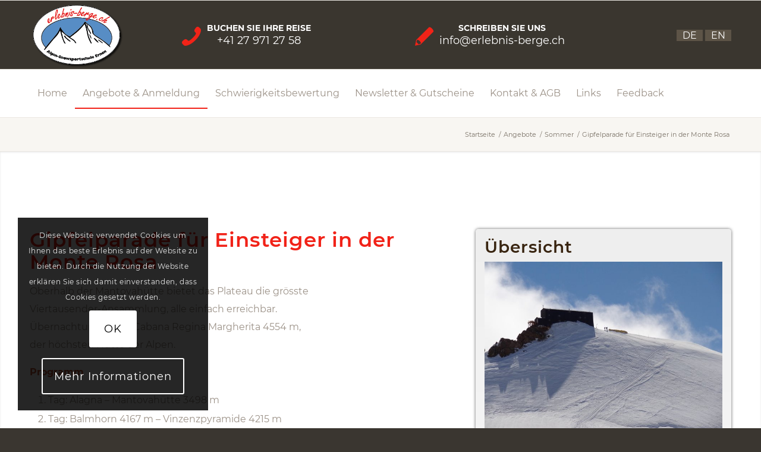

--- FILE ---
content_type: text/html; charset=UTF-8
request_url: https://erlebnis-berge.ch/angebote/sommer/gipfelparade-fuer-einsteiger-in-der-monte-rosa/
body_size: 18806
content:
<!DOCTYPE html><html lang="de" class="html_stretched responsive av-preloader-disabled  html_header_top html_logo_left html_bottom_nav_header html_menu_left html_custom html_header_sticky html_header_shrinking html_mobile_menu_tablet html_header_searchicon html_content_align_center html_header_unstick_top_disabled html_header_stretch_disabled html_av-submenu-hidden html_av-submenu-display-click html_av-overlay-side html_av-overlay-side-classic html_av-submenu-clone html_entry_id_1056 av-cookies-consent-show-message-bar av-cookies-cookie-consent-enabled av-cookies-needs-opt-in av-cookies-user-needs-accept-button avia-cookie-check-browser-settings av-no-preview av-default-lightbox html_text_menu_active av-mobile-menu-switch-portrait"><head><meta charset="UTF-8" /><meta name="viewport" content="width=device-width, initial-scale=1"><meta name='robots' content='index, follow, max-image-preview:large, max-snippet:-1, max-video-preview:-1' /> <script type='text/javascript'>function avia_cookie_check_sessionStorage()
				{
					//	FF throws error when all cookies blocked !!
					var sessionBlocked = false;
					try
					{
						var test = sessionStorage.getItem( 'aviaCookieRefused' ) != null;
					}
					catch(e)
					{
						sessionBlocked = true;
					}

					var aviaCookieRefused = ! sessionBlocked ? sessionStorage.getItem( 'aviaCookieRefused' ) : null;

					var html = document.getElementsByTagName('html')[0];

					/**
					 * Set a class to avoid calls to sessionStorage
					 */
					if( sessionBlocked || aviaCookieRefused )
					{
						if( html.className.indexOf('av-cookies-session-refused') < 0 )
						{
							html.className += ' av-cookies-session-refused';
						}
					}

					if( sessionBlocked || aviaCookieRefused || document.cookie.match(/aviaCookieConsent/) )
					{
						if( html.className.indexOf('av-cookies-user-silent-accept') >= 0 )
						{
							 html.className = html.className.replace(/\bav-cookies-user-silent-accept\b/g, '');
						}
					}
				}

				avia_cookie_check_sessionStorage();</script> <link media="all" href="https://erlebnis-berge.ch/wp-content/cache/autoptimize/css/autoptimize_c4090cecd3dba13d628b3a95f774627e.css" rel="stylesheet"><link media="screen" href="https://erlebnis-berge.ch/wp-content/cache/autoptimize/css/autoptimize_5a62c7533b744b4568bfa3044dd84205.css" rel="stylesheet"><title>Gipfelparade für Einsteiger in der Monte Rosa - Alpin-Snowsportschule Ernen</title><link rel="canonical" href="https://erlebnis-berge.ch/angebote/sommer/gipfelparade-fuer-einsteiger-in-der-monte-rosa/" /><meta property="og:locale" content="de_DE" /><meta property="og:type" content="article" /><meta property="og:title" content="Gipfelparade für Einsteiger in der Monte Rosa" /><meta property="og:url" content="https://erlebnis-berge.ch/angebote/sommer/gipfelparade-fuer-einsteiger-in-der-monte-rosa/" /><meta property="og:site_name" content="Alpin-Snowsportschule Ernen" /><meta property="article:publisher" content="https://www.facebook.com/profile.php?id=100072115156539" /><meta property="article:modified_time" content="2025-09-22T11:54:17+00:00" /><meta property="og:image" content="https://erlebnis-berge.ch/wp-content/uploads/2022/03/Gipfelparade-fuer-Einsteiger-in-der-Monte-Rosa.jpg" /><meta property="og:image:width" content="664" /><meta property="og:image:height" content="498" /><meta property="og:image:type" content="image/jpeg" /><meta name="twitter:card" content="summary_large_image" /><meta name="twitter:label1" content="Geschätzte Lesezeit" /><meta name="twitter:data1" content="3 Minuten" /> <script type="application/ld+json" class="yoast-schema-graph">{"@context":"https://schema.org","@graph":[{"@type":"WebPage","@id":"https://erlebnis-berge.ch/angebote/sommer/gipfelparade-fuer-einsteiger-in-der-monte-rosa/","url":"https://erlebnis-berge.ch/angebote/sommer/gipfelparade-fuer-einsteiger-in-der-monte-rosa/","name":"Gipfelparade für Einsteiger in der Monte Rosa - Alpin-Snowsportschule Ernen","isPartOf":{"@id":"https://erlebnis-berge.ch/#website"},"primaryImageOfPage":{"@id":"https://erlebnis-berge.ch/angebote/sommer/gipfelparade-fuer-einsteiger-in-der-monte-rosa/#primaryimage"},"image":{"@id":"https://erlebnis-berge.ch/angebote/sommer/gipfelparade-fuer-einsteiger-in-der-monte-rosa/#primaryimage"},"thumbnailUrl":"https://erlebnis-berge.ch/wp-content/uploads/2022/03/Gipfelparade-fuer-Einsteiger-in-der-Monte-Rosa.jpg","datePublished":"2025-04-26T06:32:28+00:00","dateModified":"2025-09-22T11:54:17+00:00","breadcrumb":{"@id":"https://erlebnis-berge.ch/angebote/sommer/gipfelparade-fuer-einsteiger-in-der-monte-rosa/#breadcrumb"},"inLanguage":"de","potentialAction":[{"@type":"ReadAction","target":["https://erlebnis-berge.ch/angebote/sommer/gipfelparade-fuer-einsteiger-in-der-monte-rosa/"]}]},{"@type":"ImageObject","inLanguage":"de","@id":"https://erlebnis-berge.ch/angebote/sommer/gipfelparade-fuer-einsteiger-in-der-monte-rosa/#primaryimage","url":"https://erlebnis-berge.ch/wp-content/uploads/2022/03/Gipfelparade-fuer-Einsteiger-in-der-Monte-Rosa.jpg","contentUrl":"https://erlebnis-berge.ch/wp-content/uploads/2022/03/Gipfelparade-fuer-Einsteiger-in-der-Monte-Rosa.jpg","width":664,"height":498},{"@type":"BreadcrumbList","@id":"https://erlebnis-berge.ch/angebote/sommer/gipfelparade-fuer-einsteiger-in-der-monte-rosa/#breadcrumb","itemListElement":[{"@type":"ListItem","position":1,"name":"Startseite","item":"https://erlebnis-berge.ch/home/"},{"@type":"ListItem","position":2,"name":"Angebote","item":"https://erlebnis-berge.ch/?page_id=390"},{"@type":"ListItem","position":3,"name":"Sommer","item":"https://erlebnis-berge.ch/angebote/sommer/"},{"@type":"ListItem","position":4,"name":"Gipfelparade für Einsteiger in der Monte Rosa"}]},{"@type":"WebSite","@id":"https://erlebnis-berge.ch/#website","url":"https://erlebnis-berge.ch/","name":"Alpin-Snowsportschule Ernen","description":"","publisher":{"@id":"https://erlebnis-berge.ch/#organization"},"potentialAction":[{"@type":"SearchAction","target":{"@type":"EntryPoint","urlTemplate":"https://erlebnis-berge.ch/?s={search_term_string}"},"query-input":{"@type":"PropertyValueSpecification","valueRequired":true,"valueName":"search_term_string"}}],"inLanguage":"de"},{"@type":"Organization","@id":"https://erlebnis-berge.ch/#organization","name":"Alpin-Snowsportschule Ernen","url":"https://erlebnis-berge.ch/","logo":{"@type":"ImageObject","inLanguage":"de","@id":"https://erlebnis-berge.ch/#/schema/logo/image/","url":"https://erlebnis-berge.ch/wp-content/uploads/2021/10/erlebnis-berge.png","contentUrl":"https://erlebnis-berge.ch/wp-content/uploads/2021/10/erlebnis-berge.png","width":277,"height":195,"caption":"Alpin-Snowsportschule Ernen"},"image":{"@id":"https://erlebnis-berge.ch/#/schema/logo/image/"},"sameAs":["https://www.facebook.com/profile.php?id=100072115156539"]}]}</script> <link rel='dns-prefetch' href='//www.googletagmanager.com' /><link rel="alternate" type="application/rss+xml" title="Alpin-Snowsportschule Ernen &raquo; Feed" href="https://erlebnis-berge.ch/feed/" /><link rel="alternate" type="application/rss+xml" title="Alpin-Snowsportschule Ernen &raquo; Kommentar-Feed" href="https://erlebnis-berge.ch/comments/feed/" /><link rel="alternate" title="oEmbed (JSON)" type="application/json+oembed" href="https://erlebnis-berge.ch/wp-json/oembed/1.0/embed?url=https%3A%2F%2Ferlebnis-berge.ch%2Fangebote%2Fsommer%2Fgipfelparade-fuer-einsteiger-in-der-monte-rosa%2F" /><link rel="alternate" title="oEmbed (XML)" type="text/xml+oembed" href="https://erlebnis-berge.ch/wp-json/oembed/1.0/embed?url=https%3A%2F%2Ferlebnis-berge.ch%2Fangebote%2Fsommer%2Fgipfelparade-fuer-einsteiger-in-der-monte-rosa%2F&#038;format=xml" /><link rel='stylesheet' id='avia-merged-styles-css' href='https://erlebnis-berge.ch/wp-content/cache/autoptimize/css/autoptimize_single_081f1b14d9408f26810c6c04450f28a5.css' type='text/css' media='all' /><link rel='stylesheet' id='avia-single-post-1056-css' href='https://erlebnis-berge.ch/wp-content/cache/autoptimize/css/autoptimize_single_b3285ceeaf51874d0c445d56e9f5f767.css?ver=ver-1769768733' type='text/css' media='all' /><link rel="https://api.w.org/" href="https://erlebnis-berge.ch/wp-json/" /><link rel="alternate" title="JSON" type="application/json" href="https://erlebnis-berge.ch/wp-json/wp/v2/pages/1056" /><link rel="EditURI" type="application/rsd+xml" title="RSD" href="https://erlebnis-berge.ch/xmlrpc.php?rsd" /><meta name="generator" content="WordPress 6.9" /><link rel='shortlink' href='https://erlebnis-berge.ch/?p=1056' /><meta name="generator" content="Site Kit by Google 1.171.0" /><link rel="icon" href="https://erlebnis-berge.ch/wp-content/uploads/2021/10/erlebnis-berge.png" type="image/png"> <!--[if lt IE 9]><script src="https://erlebnis-berge.ch/wp-content/themes/enfold/js/html5shiv.js"></script><![endif]--><link rel="profile" href="https://gmpg.org/xfn/11" /><link rel="alternate" type="application/rss+xml" title="Alpin-Snowsportschule Ernen RSS2 Feed" href="https://erlebnis-berge.ch/feed/" /><link rel="pingback" href="https://erlebnis-berge.ch/xmlrpc.php" />  <script type="text/javascript">'use strict';var avia_is_mobile=!1;if(/Android|webOS|iPhone|iPad|iPod|BlackBerry|IEMobile|Opera Mini/i.test(navigator.userAgent)&&'ontouchstart' in document.documentElement){avia_is_mobile=!0;document.documentElement.className+=' avia_mobile '}
else{document.documentElement.className+=' avia_desktop '};document.documentElement.className+=' js_active ';(function(){var e=['-webkit-','-moz-','-ms-',''],n='',o=!1,a=!1;for(var t in e){if(e[t]+'transform' in document.documentElement.style){o=!0;n=e[t]+'transform'};if(e[t]+'perspective' in document.documentElement.style){a=!0}};if(o){document.documentElement.className+=' avia_transform '};if(a){document.documentElement.className+=' avia_transform3d '};if(typeof document.getElementsByClassName=='function'&&typeof document.documentElement.getBoundingClientRect=='function'&&avia_is_mobile==!1){if(n&&window.innerHeight>0){setTimeout(function(){var e=0,o={},a=0,t=document.getElementsByClassName('av-parallax'),i=window.pageYOffset||document.documentElement.scrollTop;for(e=0;e<t.length;e++){t[e].style.top='0px';o=t[e].getBoundingClientRect();a=Math.ceil((window.innerHeight+i-o.top)*0.3);t[e].style[n]='translate(0px, '+a+'px)';t[e].style.top='auto';t[e].className+=' enabled-parallax '}},50)}}})();</script><style type="text/css">@font-face {font-family: 'entypo-fontello-enfold'; font-weight: normal; font-style: normal; font-display: auto;
		src: url('https://erlebnis-berge.ch/wp-content/themes/enfold/config-templatebuilder/avia-template-builder/assets/fonts/entypo-fontello-enfold/entypo-fontello-enfold.woff2') format('woff2'),
		url('https://erlebnis-berge.ch/wp-content/themes/enfold/config-templatebuilder/avia-template-builder/assets/fonts/entypo-fontello-enfold/entypo-fontello-enfold.woff') format('woff'),
		url('https://erlebnis-berge.ch/wp-content/themes/enfold/config-templatebuilder/avia-template-builder/assets/fonts/entypo-fontello-enfold/entypo-fontello-enfold.ttf') format('truetype'),
		url('https://erlebnis-berge.ch/wp-content/themes/enfold/config-templatebuilder/avia-template-builder/assets/fonts/entypo-fontello-enfold/entypo-fontello-enfold.svg#entypo-fontello-enfold') format('svg'),
		url('https://erlebnis-berge.ch/wp-content/themes/enfold/config-templatebuilder/avia-template-builder/assets/fonts/entypo-fontello-enfold/entypo-fontello-enfold.eot'),
		url('https://erlebnis-berge.ch/wp-content/themes/enfold/config-templatebuilder/avia-template-builder/assets/fonts/entypo-fontello-enfold/entypo-fontello-enfold.eot?#iefix') format('embedded-opentype');
		}

		#top .avia-font-entypo-fontello-enfold, body .avia-font-entypo-fontello-enfold, html body [data-av_iconfont='entypo-fontello-enfold']:before{ font-family: 'entypo-fontello-enfold'; }
		
		@font-face {font-family: 'entypo-fontello'; font-weight: normal; font-style: normal; font-display: auto;
		src: url('https://erlebnis-berge.ch/wp-content/themes/enfold/config-templatebuilder/avia-template-builder/assets/fonts/entypo-fontello/entypo-fontello.woff2') format('woff2'),
		url('https://erlebnis-berge.ch/wp-content/themes/enfold/config-templatebuilder/avia-template-builder/assets/fonts/entypo-fontello/entypo-fontello.woff') format('woff'),
		url('https://erlebnis-berge.ch/wp-content/themes/enfold/config-templatebuilder/avia-template-builder/assets/fonts/entypo-fontello/entypo-fontello.ttf') format('truetype'),
		url('https://erlebnis-berge.ch/wp-content/themes/enfold/config-templatebuilder/avia-template-builder/assets/fonts/entypo-fontello/entypo-fontello.svg#entypo-fontello') format('svg'),
		url('https://erlebnis-berge.ch/wp-content/themes/enfold/config-templatebuilder/avia-template-builder/assets/fonts/entypo-fontello/entypo-fontello.eot'),
		url('https://erlebnis-berge.ch/wp-content/themes/enfold/config-templatebuilder/avia-template-builder/assets/fonts/entypo-fontello/entypo-fontello.eot?#iefix') format('embedded-opentype');
		}

		#top .avia-font-entypo-fontello, body .avia-font-entypo-fontello, html body [data-av_iconfont='entypo-fontello']:before{ font-family: 'entypo-fontello'; }
		
		@font-face {font-family: 'fontawesome'; font-weight: normal; font-style: normal; font-display: auto;
		src: url('https://erlebnis-berge.ch/wp-content/uploads/avia_fonts/fontawesome/fontawesome.woff2') format('woff2'),
		url('https://erlebnis-berge.ch/wp-content/uploads/avia_fonts/fontawesome/fontawesome.woff') format('woff'),
		url('https://erlebnis-berge.ch/wp-content/uploads/avia_fonts/fontawesome/fontawesome.ttf') format('truetype'),
		url('https://erlebnis-berge.ch/wp-content/uploads/avia_fonts/fontawesome/fontawesome.svg#fontawesome') format('svg'),
		url('https://erlebnis-berge.ch/wp-content/uploads/avia_fonts/fontawesome/fontawesome.eot'),
		url('https://erlebnis-berge.ch/wp-content/uploads/avia_fonts/fontawesome/fontawesome.eot?#iefix') format('embedded-opentype');
		}

		#top .avia-font-fontawesome, body .avia-font-fontawesome, html body [data-av_iconfont='fontawesome']:before{ font-family: 'fontawesome'; }</style></head><body id="top" class="wp-singular page-template-default page page-id-1056 page-child parent-pageid-447 wp-theme-enfold wp-child-theme-enfold-child stretched rtl_columns av-curtain-numeric montserrat  post-type-page category-hochtourenwochen category-sommer avia-responsive-images-support av-recaptcha-enabled av-google-badge-hide" itemscope="itemscope" itemtype="https://schema.org/WebPage" ><div id='wrap_all'><header id='header' class='all_colors header_color dark_bg_color  av_header_top av_logo_left av_bottom_nav_header av_menu_left av_custom av_header_sticky av_header_shrinking av_header_stretch_disabled av_mobile_menu_tablet av_header_searchicon av_header_unstick_top_disabled av_header_border_disabled' aria-label="Header" data-av_shrink_factor='50' role="banner" itemscope="itemscope" itemtype="https://schema.org/WPHeader" ><div  id='header_main' class='container_wrap container_wrap_logo'><div id="custom_html-3" class="widget_text widget clearfix widget_custom_html"><div class="textwidget custom-html-widget"><div  class='avia-button-wrap av-av_button-041f93198cb7f769e329987d2d14269b-wrap avia-button-left '> <a href='tel:+41279712758'  class='avia-button av-av_button-041f93198cb7f769e329987d2d14269b av-link-btn avia-icon_select-yes-left-icon avia-size-medium avia-position-left avia-font-color-white'   aria-label="&lt;strong&gt;BUCHEN SIE IHRE REISE&lt;/strong&gt;&lt;br/&gt;+41 27 971 27 58"><span class='avia_button_icon avia_button_icon_left avia-iconfont avia-font-entypo-fontello' data-av_icon='' data-av_iconfont='entypo-fontello' ></span><span class='avia_iconbox_title' ><strong>BUCHEN SIE IHRE REISE</strong><br/>+41 27 971 27 58</span></a></div><div  class='avia-button-wrap av-av_button-4eb078958a13987b18313f7d479f9b66-wrap avia-button-left '> <a href='&#x6d;&#97;&#x69;&#x6c;&#116;&#x6f;&#58;i&#x6e;&#102;o&#x40;&#101;r&#x6c;&#101;b&#x6e;&#105;&#x73;&#x2d;&#98;&#x65;&#x72;&#103;&#x65;&#46;c&#x68;'  class='avia-button av-av_button-4eb078958a13987b18313f7d479f9b66 av-link-btn avia-icon_select-yes-left-icon avia-size-medium avia-position-left avia-font-color-white'   aria-label="&lt;strong&gt;SCHREIBEN SIE UNS&lt;/strong&gt;&lt;br/&gt;&#x69;&#x6e;&#x66;&#x6f;&#64;&#101;rle&#x62;&#x6e;&#x69;&#x73;&#45;&#98;erg&#x65;&#x2e;&#x63;&#x68;"><span class='avia_button_icon avia_button_icon_left avia-iconfont avia-font-entypo-fontello' data-av_icon='' data-av_iconfont='entypo-fontello' ></span><span class='avia_iconbox_title' ><strong>SCHREIBEN SIE UNS</strong><br/>&#105;n&#102;o&#64;e&#x72;l&#x65;b&#x6e;i&#x73;-&#x62;e&#x72;g&#x65;&#46;&#x63;h</span></a></div> <br/><div class="language"><a href="#" onclick="doGTranslate('de|de');return false;" title="German" class="glink nturl notranslate">DE</a> <a href="#" onclick="doGTranslate('de|en');return false;" title="English" class="glink nturl notranslate">EN</a></div><div id="google_translate_element2"></div> <script>function googleTranslateElementInit2() {new google.translate.TranslateElement({pageLanguage: 'de',autoDisplay: false}, 'google_translate_element2');}</script><script src="//translate.google.com/translate_a/element.js?cb=googleTranslateElementInit2"></script> <script>function GTranslateGetCurrentLang() {var keyValue = document['cookie'].match('(^|;) ?googtrans=([^;]*)(;|$)');return keyValue ? keyValue[2].split('/')[2] : null;}
function GTranslateFireEvent(element,event){try{if(document.createEventObject){var evt=document.createEventObject();element.fireEvent('on'+event,evt)}else{var evt=document.createEvent('HTMLEvents');evt.initEvent(event,true,true);element.dispatchEvent(evt)}}catch(e){}}
function doGTranslate(lang_pair){if(lang_pair.value)lang_pair=lang_pair.value;if(lang_pair=='')return;var lang=lang_pair.split('|')[1];if(GTranslateGetCurrentLang() == null && lang == lang_pair.split('|')[0])return;var teCombo;var sel=document.getElementsByTagName('select');for(var i=0;i<sel.length;i++)if(sel[i].className.indexOf('goog-te-combo')!=-1){teCombo=sel[i];break;}if(document.getElementById('google_translate_element2')==null||document.getElementById('google_translate_element2').innerHTML.length==0||teCombo.length==0||teCombo.innerHTML.length==0){setTimeout(function(){doGTranslate(lang_pair)},500)}else{teCombo.value=lang;GTranslateFireEvent(teCombo,'change');GTranslateFireEvent(teCombo,'change')}}</script></div></div><div class='container av-logo-container'><div class='inner-container'><span class='logo avia-standard-logo'><a href='https://erlebnis-berge.ch/' class='' aria-label='erlebnis-berge' title='erlebnis-berge'><img src="https://erlebnis-berge.ch/wp-content/uploads/2021/10/erlebnis-berge.png" height="100" width="300" alt='Alpin-Snowsportschule Ernen' title='erlebnis-berge' /></a></span></div></div><div id='header_main_alternate' class='container_wrap'><div class='container'><nav class='main_menu' data-selectname='Wähle eine Seite'  role="navigation" itemscope="itemscope" itemtype="https://schema.org/SiteNavigationElement" ><div class="avia-menu av-main-nav-wrap"><ul role="menu" class="menu av-main-nav" id="avia-menu"><li role="menuitem" id="menu-item-26" class="menu-item menu-item-type-post_type menu-item-object-page menu-item-home menu-item-top-level menu-item-top-level-1"><a href="https://erlebnis-berge.ch/" itemprop="url" tabindex="0"><span class="avia-bullet"></span><span class="avia-menu-text">Home</span><span class="avia-menu-fx"><span class="avia-arrow-wrap"><span class="avia-arrow"></span></span></span></a></li><li role="menuitem" id="menu-item-393" class="menu-item menu-item-type-post_type menu-item-object-page current-page-ancestor menu-item-has-children menu-item-top-level menu-item-top-level-2"><a href="https://erlebnis-berge.ch/?page_id=390" itemprop="url" tabindex="0"><span class="avia-bullet"></span><span class="avia-menu-text">Angebote &#038; Anmeldung</span><span class="avia-menu-fx"><span class="avia-arrow-wrap"><span class="avia-arrow"></span></span></span></a><ul class="sub-menu"><li role="menuitem" id="menu-item-2562" class="menu-item menu-item-type-post_type menu-item-object-page current-page-ancestor"><a href="https://erlebnis-berge.ch/angebote/sommer/" itemprop="url" tabindex="0"><span class="avia-bullet"></span><span class="avia-menu-text">Sommer</span></a></li><li role="menuitem" id="menu-item-625" class="menu-item menu-item-type-post_type menu-item-object-page"><a href="https://erlebnis-berge.ch/angebote/winter/" itemprop="url" tabindex="0"><span class="avia-bullet"></span><span class="avia-menu-text">Winter</span></a></li><li role="menuitem" id="menu-item-940" class="menu-item menu-item-type-post_type menu-item-object-page"><a href="https://erlebnis-berge.ch/angebote/wolkenlos-touren/" itemprop="url" tabindex="0"><span class="avia-bullet"></span><span class="avia-menu-text">Wolkenlos-Touren / Spontantouren</span></a></li><li role="menuitem" id="menu-item-798" class="menu-item menu-item-type-post_type menu-item-object-page"><a href="https://erlebnis-berge.ch/angebote/tagestour/" itemprop="url" tabindex="0"><span class="avia-bullet"></span><span class="avia-menu-text">Tagestour</span></a></li><li role="menuitem" id="menu-item-656" class="menu-item menu-item-type-post_type menu-item-object-page"><a href="https://erlebnis-berge.ch/angebote/trekking/" itemprop="url" tabindex="0"><span class="avia-bullet"></span><span class="avia-menu-text">Trekking</span></a></li><li role="menuitem" id="menu-item-762" class="menu-item menu-item-type-post_type menu-item-object-page"><a href="https://erlebnis-berge.ch/touren-nach-datum/" itemprop="url" tabindex="0"><span class="avia-bullet"></span><span class="avia-menu-text">Touren nach Datum</span></a></li></ul></li><li role="menuitem" id="menu-item-389" class="menu-item menu-item-type-post_type menu-item-object-page menu-item-top-level menu-item-top-level-3"><a href="https://erlebnis-berge.ch/schwierigkeitsbewertung/" itemprop="url" tabindex="0"><span class="avia-bullet"></span><span class="avia-menu-text">Schwierigkeitsbewertung</span><span class="avia-menu-fx"><span class="avia-arrow-wrap"><span class="avia-arrow"></span></span></span></a></li><li role="menuitem" id="menu-item-400" class="menu-item menu-item-type-post_type menu-item-object-page menu-item-top-level menu-item-top-level-4"><a href="https://erlebnis-berge.ch/newsletter-gutscheine/" itemprop="url" tabindex="0"><span class="avia-bullet"></span><span class="avia-menu-text">Newsletter &#038; Gutscheine</span><span class="avia-menu-fx"><span class="avia-arrow-wrap"><span class="avia-arrow"></span></span></span></a></li><li role="menuitem" id="menu-item-763" class="menu-item menu-item-type-post_type menu-item-object-page menu-item-top-level menu-item-top-level-5"><a href="https://erlebnis-berge.ch/kontakt-agb/" itemprop="url" tabindex="0"><span class="avia-bullet"></span><span class="avia-menu-text">Kontakt &#038; AGB</span><span class="avia-menu-fx"><span class="avia-arrow-wrap"><span class="avia-arrow"></span></span></span></a></li><li role="menuitem" id="menu-item-454" class="menu-item menu-item-type-post_type menu-item-object-page menu-item-top-level menu-item-top-level-6"><a href="https://erlebnis-berge.ch/links/" itemprop="url" tabindex="0"><span class="avia-bullet"></span><span class="avia-menu-text">Links</span><span class="avia-menu-fx"><span class="avia-arrow-wrap"><span class="avia-arrow"></span></span></span></a></li><li role="menuitem" id="menu-item-3662" class="menu-item menu-item-type-post_type menu-item-object-page menu-item-top-level menu-item-top-level-7"><a href="https://erlebnis-berge.ch/feedback/" itemprop="url" tabindex="0"><span class="avia-bullet"></span><span class="avia-menu-text">Feedback</span><span class="avia-menu-fx"><span class="avia-arrow-wrap"><span class="avia-arrow"></span></span></span></a></li><li id="menu-item-search" class="noMobile menu-item menu-item-search-dropdown menu-item-avia-special" role="menuitem"><a class="avia-svg-icon avia-font-svg_entypo-fontello" aria-label="Suche" href="?s=" rel="nofollow" title="Click to open the search input field" data-avia-search-tooltip="
&lt;search&gt;
 &lt;form role=&quot;search&quot; action=&quot;https://erlebnis-berge.ch/&quot; id=&quot;searchform&quot; method=&quot;get&quot; class=&quot;&quot;&gt;
 &lt;div&gt;
&lt;span class=&#039;av_searchform_search avia-svg-icon avia-font-svg_entypo-fontello&#039; data-av_svg_icon=&#039;search&#039; data-av_iconset=&#039;svg_entypo-fontello&#039;&gt;&lt;svg version=&quot;1.1&quot; xmlns=&quot;http://www.w3.org/2000/svg&quot; width=&quot;25&quot; height=&quot;32&quot; viewBox=&quot;0 0 25 32&quot; preserveAspectRatio=&quot;xMidYMid meet&quot; aria-labelledby=&#039;av-svg-title-1&#039; aria-describedby=&#039;av-svg-desc-1&#039; role=&quot;graphics-symbol&quot; aria-hidden=&quot;true&quot;&gt;
&lt;title id=&#039;av-svg-title-1&#039;&gt;Search&lt;/title&gt;
&lt;desc id=&#039;av-svg-desc-1&#039;&gt;Search&lt;/desc&gt;
&lt;path d=&quot;M24.704 24.704q0.96 1.088 0.192 1.984l-1.472 1.472q-1.152 1.024-2.176 0l-6.080-6.080q-2.368 1.344-4.992 1.344-4.096 0-7.136-3.040t-3.040-7.136 2.88-7.008 6.976-2.912 7.168 3.040 3.072 7.136q0 2.816-1.472 5.184zM3.008 13.248q0 2.816 2.176 4.992t4.992 2.176 4.832-2.016 2.016-4.896q0-2.816-2.176-4.96t-4.992-2.144-4.832 2.016-2.016 4.832z&quot;&gt;&lt;/path&gt;
&lt;/svg&gt;&lt;/span&gt;			&lt;input type=&quot;submit&quot; value=&quot;&quot; id=&quot;searchsubmit&quot; class=&quot;button&quot; title=&quot;Enter at least 3 characters to show search results in a dropdown or click to route to search result page to show all results&quot; /&gt;
 &lt;input type=&quot;search&quot; id=&quot;s&quot; name=&quot;s&quot; value=&quot;&quot; aria-label=&#039;Suche&#039; placeholder=&#039;Suche&#039; required /&gt;
 &lt;/div&gt;
 &lt;/form&gt;
&lt;/search&gt;
" data-av_svg_icon='search' data-av_iconset='svg_entypo-fontello'><svg version="1.1" xmlns="http://www.w3.org/2000/svg" width="25" height="32" viewBox="0 0 25 32" preserveAspectRatio="xMidYMid meet" aria-labelledby='av-svg-title-2' aria-describedby='av-svg-desc-2' role="graphics-symbol" aria-hidden="true"><title id='av-svg-title-2'>Click to open the search input field</title> <desc id='av-svg-desc-2'>Click to open the search input field</desc> <path d="M24.704 24.704q0.96 1.088 0.192 1.984l-1.472 1.472q-1.152 1.024-2.176 0l-6.080-6.080q-2.368 1.344-4.992 1.344-4.096 0-7.136-3.040t-3.040-7.136 2.88-7.008 6.976-2.912 7.168 3.040 3.072 7.136q0 2.816-1.472 5.184zM3.008 13.248q0 2.816 2.176 4.992t4.992 2.176 4.832-2.016 2.016-4.896q0-2.816-2.176-4.96t-4.992-2.144-4.832 2.016-2.016 4.832z"></path> </svg><span class="avia_hidden_link_text">Suche</span></a></li><li class="av-burger-menu-main menu-item-avia-special " role="menuitem"> <a href="#" aria-label="Menü" aria-hidden="false"> <span class="av-hamburger av-hamburger--spin av-js-hamburger"> <span class="av-hamburger-box"> <span class="av-hamburger-inner"></span> <strong>Menü</strong> </span> </span> <span class="avia_hidden_link_text">Menü</span> </a></li></ul></div></nav></div></div></div><div class="header_bg"></div></header><div id='main' class='all_colors' data-scroll-offset='115'><div class='stretch_full container_wrap alternate_color light_bg_color empty_title  title_container'><div class='container'><div class="breadcrumb breadcrumbs avia-breadcrumbs"><div class="breadcrumb-trail" ><span class="trail-before"><span class="breadcrumb-title">Du bist hier:</span></span> <span  itemscope="itemscope" itemtype="https://schema.org/BreadcrumbList" ><span  itemscope="itemscope" itemtype="https://schema.org/ListItem" itemprop="itemListElement" ><a itemprop="url" href="https://erlebnis-berge.ch" title="Alpin-Snowsportschule Ernen" rel="home" class="trail-begin"><span itemprop="name">Startseite</span></a><span itemprop="position" class="hidden">1</span></span></span> <span class="sep">/</span> <span  itemscope="itemscope" itemtype="https://schema.org/BreadcrumbList" ><span  itemscope="itemscope" itemtype="https://schema.org/ListItem" itemprop="itemListElement" ><a itemprop="url" href="https://erlebnis-berge.ch/?page_id=390" title="Angebote"><span itemprop="name">Angebote</span></a><span itemprop="position" class="hidden">2</span></span></span> <span class="sep">/</span> <span  itemscope="itemscope" itemtype="https://schema.org/BreadcrumbList" ><span  itemscope="itemscope" itemtype="https://schema.org/ListItem" itemprop="itemListElement" ><a itemprop="url" href="https://erlebnis-berge.ch/angebote/sommer/" title="Sommer"><span itemprop="name">Sommer</span></a><span itemprop="position" class="hidden">3</span></span></span> <span class="sep">/</span> <span class="trail-end">Gipfelparade für Einsteiger in der Monte Rosa</span></div></div></div></div><div id='av_section_1'  class='avia-section av-kbufzd3s-98ae0d8c2b47888ed7f5db2e8f466e1a main_color avia-section-huge avia-shadow  avia-builder-el-0  el_before_av_section  avia-builder-el-first  avia-bg-style-scroll container_wrap fullsize'  ><div class='container av-section-cont-open' ><main  role="main" itemprop="mainContentOfPage"  class='template-page content  av-content-full alpha units'><div class='post-entry post-entry-type-page post-entry-1056'><div class='entry-content-wrapper clearfix'><div  class='flex_column av-38q1-59d4a1d61c1719c885de0a85685ce4ed av_three_fifth  avia-builder-el-1  el_before_av_two_fifth  avia-builder-el-first  first flex_column_div av-zero-column-padding  '     ><section  class='av_textblock_section av-jxk41cbl-efdbf0bf3e716cdc661fb25a9873675c '   itemscope="itemscope" itemtype="https://schema.org/CreativeWork" ><div class='avia_textblock'  itemprop="text" ><h1>Gipfelparade für Einsteiger in der Monte Rosa</h1></div></section><section  class='av_textblock_section av-kuh1ptq7-60a3f0e5ea4692accc63b7ec3c755f94 '   itemscope="itemscope" itemtype="https://schema.org/CreativeWork" ><div class='avia_textblock'  itemprop="text" ><p>Oberhalb der Mantovahütte bietet das Plateau die grösste<br /> Viertausender-Ansammlung, alle einfach erreichbar.<br /> Übernachtung in der Cabana Regina Margherita 4554 m,<br /> der höchsten Hütte der Alpen.</p><p><strong>Programm</strong></p><ol><li>Tag: Alagna – Mantovahütte 3498 m</li><li>Tag: Balmhorn 4167 m – Vinzenzpyramide 4215 m</li><li>Tag: Corno Nero 4321 m –Ludwigshöhe 4341 m</li><li>Tag: Parrotspitze 4432 m – Signalkuppe 4554 m</li><li>Tag: Zumsteinspitze 4563 m, Alagna</li></ol><p><strong>Unsere Leistungen</strong></p><ul><li>4 Nächte Hütte im Massenlager</li><li>4 x Halbpension</li><li>Transport Bus ab Brig</li><li>Bergführer</li></ul></div></section></div><div  class='flex_column av-15j1g-fde0f74ff885cb160ed39b016632141b av_two_fifth  avia-builder-el-4  el_after_av_three_fifth  avia-builder-el-last  facts flex_column_div shadow-not-animated  '     ><section  class='av_textblock_section av-kuiciatw-fce973503fedc69874dffa03986a924f '   itemscope="itemscope" itemtype="https://schema.org/CreativeWork" ><div class='avia_textblock'  itemprop="text" ><h2>Übersicht</h2></div></section><div  class='avia-image-container av-kbug0brj-0170a93ac08daa8be2c9eb1a94f03361 av-styling-no-styling av-img-linked avia-align-center  avia-builder-el-6  el_after_av_textblock  el_before_av_textblock '   itemprop="image" itemscope="itemscope" itemtype="https://schema.org/ImageObject" ><div class="avia-image-container-inner"><div class="avia-image-overlay-wrap"><a href="https://erlebnis-berge.ch/wp-content/uploads/2022/03/Gipfelparade-fuer-Einsteiger-in-der-Monte-Rosa.jpg" class='avia_image '  aria-label='Gipfelparade für Einsteiger in der Monte Rosa'><img decoding="async" fetchpriority="high" class='wp-image-1057 avia-img-lazy-loading-not-1057 avia_image ' src="https://erlebnis-berge.ch/wp-content/uploads/2022/03/Gipfelparade-fuer-Einsteiger-in-der-Monte-Rosa.jpg" alt='' title='Gipfelparade für Einsteiger in der Monte Rosa'  height="498" width="664"  itemprop="thumbnailUrl"  /></a></div></div></div><section  class='av_textblock_section av-kui546jc-064098bea3cdb3a85a913adbb588425b '   itemscope="itemscope" itemtype="https://schema.org/CreativeWork" ><div class='avia_textblock'  itemprop="text" ><p><strong>Daten</strong></p><p><strong>Anforderungen</strong></p></div></section><div  class='avia-progress-bar-container av-kui53pwu-ab41a821783ebdc16aed62f35cba234f av-flat-bar av-animated-bar avia_animate_when_almost_visible  avia-builder-el-8  el_after_av_textblock  el_before_av_textblock '><div class='avia-progress-bar av-kui53ecx-41150b1ca234bee53fb13444a1f7100a icon-bar-no red-bar icon-bar-no'><div class="progressbar-title-wrap"><div class="progressbar-icon"><span class='progressbar-char avia-iconfont avia-font-entypo-fontello' data-av_icon='' data-av_iconfont='entypo-fontello' ></span></div><div class='progressbar-title'>Kondition: mittel</div></div><div class="progress"><div class="bar-outer"><div class='bar' data-progress='50'></div></div></div></div><div class='avia-progress-bar av-kui53ecx-4-6eaa249640654a1d99dad601aaa014ce icon-bar-no green-bar icon-bar-no'><div class="progressbar-title-wrap"><div class="progressbar-icon"><span class='progressbar-char avia-iconfont avia-font-entypo-fontello' data-av_icon='' data-av_iconfont='entypo-fontello' ></span></div><div class='progressbar-title'>Technik: leicht</div></div><div class="progress"><div class="bar-outer"><div class='bar' data-progress='25'></div></div></div></div></div><section  class='av_textblock_section av-kui54d20-948e9a9883fc2ef00177493fd9f33ab7 '   itemscope="itemscope" itemtype="https://schema.org/CreativeWork" ><div class='avia_textblock'  itemprop="text" ><p><strong><a href="https://erlebnis-berge.ch/schwierigkeitsbewertung/bergsteigen-hochtouren/" target="_blank" rel="noopener">Schwierigkeitsbewertung</a><br /> </strong></p><p><strong>Teilnehmerzahl und Preis<br /> </strong>Durchführung ab 3 &#8211; 4 Personen pro Bergführer,<br /> CHF 1350.– pro Person.</p><p><strong><a href="https://erlebnis-berge.ch/wp-content/uploads/2024/06/AUSRUeSTUNGSLISTE.pdf">Ausrüstungsliste</a></strong></p><p><strong><a href="https://erlebnis-berge.ch/wp-content/uploads/2024/06/Mietpreise-Materialmiete.pdf">Mietpreise Materialmiete</a></strong></p></div></section><div  class='hr av-kv7wh9zj-bf8b90321c132a09b1f0026e0f79d65a hr-invisible  avia-builder-el-10  el_after_av_textblock  el_before_av_promobox '><span class='hr-inner '><span class="hr-inner-style"></span></span></div><div  class='av_promobox av-2ll5e8-006995fd71d0153a483543479664670c avia-button-yes  avia-builder-el-11  el_after_av_hr  avia-builder-el-last '><div class='avia-promocontent'><p><strong>Privattour mit Wunschdatum<br /> </strong>Gipfelparade für Einsteiger in der Monte Rosa</p></div><div  class='avia-button-wrap av-2ll5e8-7092ebb8883f338576050ffa6d1181c9-wrap avia-button-right '> <a href='/anmeldung/anfrage-privattour/?tour=Gipfelparade für Einsteiger in der Monte Rosa'  class='avia-button av-2ll5e8-7092ebb8883f338576050ffa6d1181c9 av-link-btn avia-icon_select-no avia-size-small avia-position-right'   aria-label="Anfragen"><span class='avia_iconbox_title' >Anfragen</span></a></div></div></div></div></div></main></div></div><div id='av_section_2'  class='avia-section av-66epk0-d994d0fb565a6d6a695c3507bcb105e0 main_color avia-section-default avia-no-border-styling  avia-builder-el-12  el_after_av_section  el_before_av_masonry_gallery  socialbuttons avia-bg-style-scroll container_wrap fullsize'  ><div class='container av-section-cont-open' ><div class='template-page content  av-content-full alpha units'><div class='post-entry post-entry-type-page post-entry-1056'><div class='entry-content-wrapper clearfix'><div  class='flex_column av-4r0sc0-1a6f7737f4755dfab8927d2813120d01 av_one_full  avia-builder-el-13  avia-builder-el-no-sibling  first flex_column_div  '     ><div  class='av-social-sharing-box av-34liqo-a462b09fb756e560085fdf824ef8233e av-social-sharing-box-default  avia-builder-el-14  avia-builder-el-no-sibling  av-social-sharing-box-fullwidth'><div class="av-share-box"><h5 class='av-share-link-description av-no-toc '>Diese Seite weiterempfehlen</h5><ul class="av-share-box-list noLightbox"><li class='av-share-link av-social-link-facebook avia_social_iconfont' ><a target="_blank" aria-label="Teilen auf Facebook" href='https://www.facebook.com/sharer.php?u=https://erlebnis-berge.ch/angebote/sommer/gipfelparade-fuer-einsteiger-in-der-monte-rosa/&#038;t=Gipfelparade%20f%C3%BCr%20Einsteiger%20in%20der%20Monte%20Rosa' data-av_icon='' data-av_iconfont='entypo-fontello'  title='' data-avia-related-tooltip='Teilen auf Facebook'><span class='avia_hidden_link_text'>Teilen auf Facebook</span></a></li><li class='av-share-link av-social-link-twitter avia_social_iconfont' ><a target="_blank" aria-label="Teilen auf X" href='https://twitter.com/share?text=Gipfelparade%20f%C3%BCr%20Einsteiger%20in%20der%20Monte%20Rosa&#038;url=https://erlebnis-berge.ch/?p=1056' data-av_icon='' data-av_iconfont='entypo-fontello'  title='' data-avia-related-tooltip='Teilen auf X'><span class='avia_hidden_link_text'>Teilen auf X</span></a></li><li class='av-share-link av-social-link-whatsapp avia_social_iconfont' ><a target="_blank" aria-label="Teilen auf WhatsApp" href='https://api.whatsapp.com/send?text=https://erlebnis-berge.ch/angebote/sommer/gipfelparade-fuer-einsteiger-in-der-monte-rosa/' data-av_icon='' data-av_iconfont='entypo-fontello'  title='' data-avia-related-tooltip='Teilen auf WhatsApp'><span class='avia_hidden_link_text'>Teilen auf WhatsApp</span></a></li><li class='av-share-link av-social-link-pinterest avia_social_iconfont' ><a target="_blank" aria-label="Teilen auf Pinterest" href='https://pinterest.com/pin/create/button/?url=https%3A%2F%2Ferlebnis-berge.ch%2Fangebote%2Fsommer%2Fgipfelparade-fuer-einsteiger-in-der-monte-rosa%2F&#038;description=Gipfelparade%20f%C3%BCr%20Einsteiger%20in%20der%20Monte%20Rosa&#038;media=https%3A%2F%2Ferlebnis-berge.ch%2Fwp-content%2Fuploads%2F2022%2F03%2FGipfelparade-fuer-Einsteiger-in-der-Monte-Rosa.jpg' data-av_icon='' data-av_iconfont='entypo-fontello'  title='' data-avia-related-tooltip='Teilen auf Pinterest'><span class='avia_hidden_link_text'>Teilen auf Pinterest</span></a></li><li class='av-share-link av-social-link-linkedin avia_social_iconfont' ><a target="_blank" aria-label="Teilen auf LinkedIn" href='https://linkedin.com/shareArticle?mini=true&#038;title=Gipfelparade%20f%C3%BCr%20Einsteiger%20in%20der%20Monte%20Rosa&#038;url=https://erlebnis-berge.ch/angebote/sommer/gipfelparade-fuer-einsteiger-in-der-monte-rosa/' data-av_icon='' data-av_iconfont='entypo-fontello'  title='' data-avia-related-tooltip='Teilen auf LinkedIn'><span class='avia_hidden_link_text'>Teilen auf LinkedIn</span></a></li><li class='av-share-link av-social-link-tumblr avia_social_iconfont' ><a target="_blank" aria-label="Teilen auf Tumblr" href='https://www.tumblr.com/share/link?url=https%3A%2F%2Ferlebnis-berge.ch%2Fangebote%2Fsommer%2Fgipfelparade-fuer-einsteiger-in-der-monte-rosa%2F&#038;name=Gipfelparade%20f%C3%BCr%20Einsteiger%20in%20der%20Monte%20Rosa&#038;description=' data-av_icon='' data-av_iconfont='entypo-fontello'  title='' data-avia-related-tooltip='Teilen auf Tumblr'><span class='avia_hidden_link_text'>Teilen auf Tumblr</span></a></li><li class='av-share-link av-social-link-vk avia_social_iconfont' ><a target="_blank" aria-label="Teilen auf Vk" href='https://vk.com/share.php?url=https://erlebnis-berge.ch/angebote/sommer/gipfelparade-fuer-einsteiger-in-der-monte-rosa/' data-av_icon='' data-av_iconfont='entypo-fontello'  title='' data-avia-related-tooltip='Teilen auf Vk'><span class='avia_hidden_link_text'>Teilen auf Vk</span></a></li><li class='av-share-link av-social-link-reddit avia_social_iconfont' ><a target="_blank" aria-label="Teilen auf Reddit" href='https://reddit.com/submit?url=https://erlebnis-berge.ch/angebote/sommer/gipfelparade-fuer-einsteiger-in-der-monte-rosa/&#038;title=Gipfelparade%20f%C3%BCr%20Einsteiger%20in%20der%20Monte%20Rosa' data-av_icon='' data-av_iconfont='entypo-fontello'  title='' data-avia-related-tooltip='Teilen auf Reddit'><span class='avia_hidden_link_text'>Teilen auf Reddit</span></a></li><li class='av-share-link av-social-link-mail avia_social_iconfont' ><a  aria-label="Per E-Mail teilen" href='mailto:?subject=Gipfelparade%20f%C3%BCr%20Einsteiger%20in%20der%20Monte%20Rosa&#038;body=https://erlebnis-berge.ch/angebote/sommer/gipfelparade-fuer-einsteiger-in-der-monte-rosa/' data-av_icon='' data-av_iconfont='entypo-fontello'  title='' data-avia-related-tooltip='Per E-Mail teilen'><span class='avia_hidden_link_text'>Per E-Mail teilen</span></a></li></ul></div></div></div></p></div></div></div></div></div><div id='av-sc-masonry-gallery-1'  class='main_color   avia-builder-el-15  el_after_av_section  avia-builder-el-last  masonry-not-first container_wrap fullsize'  ><div id='av-masonry-1' class='av-masonry av-lq3l0avk-96341b7c8fa2403af1575ad371a603a2 noHover av-flex-size av-large-gap av-hover-overlay-active av-masonry-animation-active av-masonry-col-flexible av-caption-always av-caption-style- av-masonry-gallery ' data-post_id="1056"><div class="av-masonry-container isotope av-js-disabled"><div class='av-masonry-entry isotope-item av-masonry-item-no-image '></div><a href="https://erlebnis-berge.ch/wp-content/uploads/2022/03/Allalin-–-Strahlhorn-zwei-technisch-einfache-4000er-Gipfel.jpg"  aria-label="Bild Allalin – Strahlhorn &#8211; zwei technisch einfache 4000er Gipfel"  id='av-masonry-1-item-1158' data-av-masonry-item='1158' class='av-masonry-entry isotope-item post-1158 attachment type-attachment status-inherit hentry  av-masonry-item-with-image' title="Allalin – Strahlhorn &#8211; zwei technisch einfache 4000er Gipfel" alt=""    itemprop="thumbnailUrl" ><div class='av-inner-masonry-sizer'></div><figure class='av-inner-masonry main_color'><div class="av-masonry-outerimage-container"><div class='av-masonry-image-container'  ><img decoding="async" width="664" height="498" fetchpriority="high" class="wp-image-1158 avia-img-lazy-loading-not-1158"  src="https://erlebnis-berge.ch/wp-content/uploads/2022/03/Allalin-–-Strahlhorn-zwei-technisch-einfache-4000er-Gipfel.jpg" title="Allalin – Strahlhorn &#8211; zwei technisch einfache 4000er Gipfel" alt="" /></div></div></figure></a><a href="https://erlebnis-berge.ch/wp-content/uploads/2022/03/Gletschertrekking-Wildhorn-3247m-Wildstrubel-3243m.jpg"  aria-label="Bild Gletschertrekking Wildhorn 3247m &#8211; Wildstrubel 3243m"  id='av-masonry-1-item-1172' data-av-masonry-item='1172' class='av-masonry-entry isotope-item post-1172 attachment type-attachment status-inherit hentry  av-masonry-item-with-image' title="Gletschertrekking Wildhorn 3247m &#8211; Wildstrubel 3243m" alt=""    itemprop="thumbnailUrl" ><div class='av-inner-masonry-sizer'></div><figure class='av-inner-masonry main_color'><div class="av-masonry-outerimage-container"><div class='av-masonry-image-container'  ><img decoding="async" width="500" height="375" fetchpriority="high" class="wp-image-1172 avia-img-lazy-loading-not-1172"  src="https://erlebnis-berge.ch/wp-content/uploads/2022/03/Gletschertrekking-Wildhorn-3247m-Wildstrubel-3243m.jpg" title="Gletschertrekking Wildhorn 3247m &#8211; Wildstrubel 3243m" alt="" /></div></div></figure></a><a href="https://erlebnis-berge.ch/wp-content/uploads/2021/10/Nik_2250_Monte-Rosa-1626x1080.jpg" data-srcset="https://erlebnis-berge.ch/wp-content/uploads/2021/10/Nik_2250_Monte-Rosa-1626x1080.jpg 1626w, https://erlebnis-berge.ch/wp-content/uploads/2021/10/Nik_2250_Monte-Rosa-1024x680.jpg 1024w, https://erlebnis-berge.ch/wp-content/uploads/2021/10/Nik_2250_Monte-Rosa-768x510.jpg 768w, https://erlebnis-berge.ch/wp-content/uploads/2021/10/Nik_2250_Monte-Rosa-1536x1020.jpg 1536w, https://erlebnis-berge.ch/wp-content/uploads/2021/10/Nik_2250_Monte-Rosa-2048x1360.jpg 2048w, https://erlebnis-berge.ch/wp-content/uploads/2021/10/Nik_2250_Monte-Rosa-1500x996.jpg 1500w, https://erlebnis-berge.ch/wp-content/uploads/2021/10/Nik_2250_Monte-Rosa-705x468.jpg 705w" data-sizes="(max-width: 1500px) 100vw, 1500px"  aria-label="Bild Nik_2250_Monte-Rosa"  id='av-masonry-1-item-115' data-av-masonry-item='115' class='av-masonry-entry isotope-item post-115 attachment type-attachment status-inherit hentry  av-masonry-item-with-image' title="Nik_2250_Monte-Rosa" alt=""    itemprop="thumbnailUrl" ><div class='av-inner-masonry-sizer'></div><figure class='av-inner-masonry main_color'><div class="av-masonry-outerimage-container"><div class='av-masonry-image-container'  ><img decoding="async" width="705" height="468" fetchpriority="high" class="wp-image-115 avia-img-lazy-loading-not-115"  src="https://erlebnis-berge.ch/wp-content/uploads/2021/10/Nik_2250_Monte-Rosa-705x468.jpg" title="Nik_2250_Monte-Rosa" alt="" srcset="https://erlebnis-berge.ch/wp-content/uploads/2021/10/Nik_2250_Monte-Rosa-705x468.jpg 705w, https://erlebnis-berge.ch/wp-content/uploads/2021/10/Nik_2250_Monte-Rosa-1024x680.jpg 1024w, https://erlebnis-berge.ch/wp-content/uploads/2021/10/Nik_2250_Monte-Rosa-1626x1080.jpg 1626w, https://erlebnis-berge.ch/wp-content/uploads/2021/10/Nik_2250_Monte-Rosa-768x510.jpg 768w, https://erlebnis-berge.ch/wp-content/uploads/2021/10/Nik_2250_Monte-Rosa-1536x1020.jpg 1536w, https://erlebnis-berge.ch/wp-content/uploads/2021/10/Nik_2250_Monte-Rosa-2048x1360.jpg 2048w, https://erlebnis-berge.ch/wp-content/uploads/2021/10/Nik_2250_Monte-Rosa-1500x996.jpg 1500w" sizes="(max-width: 705px) 100vw, 705px" /></div></div></figure></a><a href="https://erlebnis-berge.ch/wp-content/uploads/2022/03/Gran-Paradiso-4061m1.jpg"  aria-label="Bild Gran Paradiso 4061m1"  id='av-masonry-1-item-1049' data-av-masonry-item='1049' class='av-masonry-entry isotope-item post-1049 attachment type-attachment status-inherit hentry  av-masonry-item-with-image' title="Gran Paradiso 4061m1" alt=""    itemprop="thumbnailUrl" ><div class='av-inner-masonry-sizer'></div><figure class='av-inner-masonry main_color'><div class="av-masonry-outerimage-container"><div class='av-masonry-image-container'  ><img decoding="async" width="664" height="498" fetchpriority="high" class="wp-image-1049 avia-img-lazy-loading-not-1049"  src="https://erlebnis-berge.ch/wp-content/uploads/2022/03/Gran-Paradiso-4061m1.jpg" title="Gran Paradiso 4061m1" alt="" /></div></div></figure></a><a href="https://erlebnis-berge.ch/wp-content/uploads/2022/03/weissmies-suedgrat-allalin-hohlaubgrat.jpg"  aria-label="Bild weissmies-suedgrat-allalin-hohlaubgrat"  id='av-masonry-1-item-1035' data-av-masonry-item='1035' class='av-masonry-entry isotope-item post-1035 attachment type-attachment status-inherit hentry  av-masonry-item-with-image' title="weissmies-suedgrat-allalin-hohlaubgrat" alt=""    itemprop="thumbnailUrl" ><div class='av-inner-masonry-sizer'></div><figure class='av-inner-masonry main_color'><div class="av-masonry-outerimage-container"><div class='av-masonry-image-container'  ><img decoding="async" width="664" height="488" fetchpriority="high" class="wp-image-1035 avia-img-lazy-loading-not-1035"  src="https://erlebnis-berge.ch/wp-content/uploads/2022/03/weissmies-suedgrat-allalin-hohlaubgrat.jpg" title="weissmies-suedgrat-allalin-hohlaubgrat" alt="" /></div></div></figure></a><a href="https://erlebnis-berge.ch/wp-content/uploads/2022/03/Nadelhorn-4327-m.jpg"  aria-label="Bild Nadelhorn 4327 m"  id='av-masonry-1-item-1019' data-av-masonry-item='1019' class='av-masonry-entry isotope-item post-1019 attachment type-attachment status-inherit hentry  av-masonry-item-with-image' title="Nadelhorn 4327 m" alt=""    itemprop="thumbnailUrl" ><div class='av-inner-masonry-sizer'></div><figure class='av-inner-masonry main_color'><div class="av-masonry-outerimage-container"><div class='av-masonry-image-container'  ><img decoding="async" width="500" height="375" fetchpriority="high" class="wp-image-1019 avia-img-lazy-loading-not-1019"  src="https://erlebnis-berge.ch/wp-content/uploads/2022/03/Nadelhorn-4327-m.jpg" title="Nadelhorn 4327 m" alt="" /></div></div></figure></a></div></div></div><div><div></div></div><div class="footer-page-content footer_color" id="footer-page"><style type="text/css" data-created_by="avia_inline_auto" id="style-css-av-3apbk-092946c0f040a881cb8585ce007e796b">.avia-section.av-3apbk-092946c0f040a881cb8585ce007e796b{
position:relative;
}
.avia-section.av-3apbk-092946c0f040a881cb8585ce007e796b .av-parallax .av-parallax-inner{
background-color:#eeeeee;
background-repeat:no-repeat;
background-image:url(https://erlebnis-berge.ch/wp-content/uploads/2021/10/166.jpg), linear-gradient( to bottom, #eeeeee, #ffffff );
background-position:0% 0%;
background-attachment:scroll;
}
.avia-section.av-3apbk-092946c0f040a881cb8585ce007e796b .av-section-color-overlay{
opacity:0.6;
background-color:#3a3630;
}
.avia-section.av-3apbk-092946c0f040a881cb8585ce007e796b .avia-divider-svg-top svg{
height:50px;
width:calc(100% + 1.3px);
fill:#ffffff;
}</style><div id='av_section_3'  class='avia-section av-3apbk-092946c0f040a881cb8585ce007e796b footer_color avia-section-small avia-no-border-styling  avia-builder-el-0  avia-builder-el-no-sibling  av-parallax-section avia-bg-style-parallax av-section-color-overlay-active container_wrap fullsize'  data-section-bg-repeat='no-repeat'><div class='avia-divider-svg avia-divider-svg-mountains avia-divider-svg-top avia-to-front avia-svg-original'><svg xmlns="http://www.w3.org/2000/svg" viewBox="0 0 1000 100" preserveAspectRatio="none"> <path opacity="0.33" d="M473,67.3c-203.9,88.3-263.1-34-320.3,0C66,119.1,0,59.7,0,59.7V0h1000v59.7 c0,0-62.1,26.1-94.9,29.3c-32.8,3.3-62.8-12.3-75.8-22.1C806,49.6,745.3,8.7,694.9,4.7S492.4,59,473,67.3z"/> <path opacity="0.66" d="M734,67.3c-45.5,0-77.2-23.2-129.1-39.1c-28.6-8.7-150.3-10.1-254,39.1 s-91.7-34.4-149.2,0C115.7,118.3,0,39.8,0,39.8V0h1000v36.5c0,0-28.2-18.5-92.1-18.5C810.2,18.1,775.7,67.3,734,67.3z"/> <path d="M766.1,28.9c-200-57.5-266,65.5-395.1,19.5C242,1.8,242,5.4,184.8,20.6C128,35.8,132.3,44.9,89.9,52.5C28.6,63.7,0,0,0,0 h1000c0,0-9.9,40.9-83.6,48.1S829.6,47,766.1,28.9z"/> </svg></div><div class='av-parallax' data-avia-parallax-ratio='0.3' ><div class='av-parallax-inner footer_color avia-full-stretch'></div></div><div class="av-section-color-overlay-wrap"><div class="av-section-color-overlay"></div><div class='container av-section-cont-open' ><main  role="main" itemprop="mainContentOfPage"  class='template-page content  av-content-full alpha units'><div class='post-entry post-entry-type-page post-entry-1056'><div class='entry-content-wrapper clearfix'><div  class='hr av-kufsws08-008af15d47d3dc3389eaa118e53edbc2 hr-invisible  avia-builder-el-1  el_before_av_one_fourth  avia-builder-el-first '><span class='hr-inner '><span class="hr-inner-style"></span></span></div><div class='flex_column_table av-2w4jw-ebc993192564031c3e82958706db1152 sc-av_one_fourth av-break-at-tablet-flextable av-equal-height-column-flextable'><div  class='flex_column av-2w4jw-ebc993192564031c3e82958706db1152 av_one_fourth  avia-builder-el-2  el_after_av_hr  el_before_av_one_half  first av-break-at-tablet flex_column_table_cell av-equal-height-column av-align-middle av-zero-column-padding  '     ><div  class='avia-image-container av-kufrq5dx-a059fe3eedbd98cca95d6125c94553d8 av-styling- avia-align-center  avia-builder-el-3  el_before_av_textblock  avia-builder-el-first '   itemprop="image" itemscope="itemscope" itemtype="https://schema.org/ImageObject" ><div class="avia-image-container-inner"><div class="avia-image-overlay-wrap"><img decoding="async" fetchpriority="high" class='wp-image-102 avia-img-lazy-loading-not-102 avia_image ' src="https://erlebnis-berge.ch/wp-content/uploads/2021/10/erlebnis-berge.png" alt='' title='erlebnis-berge'  height="195" width="277"  itemprop="thumbnailUrl"  /></div></div></div><section  class='av_textblock_section av-jxk4hpox-aaba07bda2ba41af1d1576e11b717935 '   itemscope="itemscope" itemtype="https://schema.org/CreativeWork" ><div class='avia_textblock'  itemprop="text" ><p style="text-align: center;">Erleben Sie mit uns unvergessliche Erlebnisferien in einer grossartigen Bergwelt.</p></div></section><div  class='av-social-sharing-box av-wzo8-771a03ba758b27f8d998b6d7e651e5be av-social-sharing-box-circle  avia-builder-el-5  el_after_av_textblock  avia-builder-el-last  av-social-sharing-box-color-bg av-social-sharing-box-same-width av-social-sharing-center'><div class="av-share-box"><ul class="av-share-box-list noLightbox"><li class='av-share-link av-social-link-facebook avia_social_iconfont' ><a target="_blank" aria-label="Link to Facebook" href='https://www.facebook.com/Erlebnis-Berge-Alpin-Snowsportschule-533652393661240/' data-av_icon='' data-av_iconfont='entypo-fontello'  title='' data-avia-related-tooltip='Link to Facebook'><span class='avia_hidden_link_text'>Link to Facebook</span></a></li><li class='av-share-link av-social-link-mail avia_social_iconfont' ><a  aria-label="Link to Mail" href='&#109;&#97;&#x69;&#x6c;&#116;&#111;&#x3a;&#x69;&#110;&#102;&#x6f;&#x40;&#101;&#114;&#x6c;&#x65;&#98;&#110;&#x69;&#x73;&#45;&#98;&#x65;&#x72;&#103;&#101;&#x2e;&#x63;&#104;' data-av_icon='' data-av_iconfont='entypo-fontello'  title='' data-avia-related-tooltip='Link to Mail'><span class='avia_hidden_link_text'>Link to Mail</span></a></li></ul></div></div></div><div class='av-flex-placeholder'></div><div  class='flex_column av-22k4g-36ee492e918cf939a2eb21faca19c966 av_one_half  avia-builder-el-6  el_after_av_one_fourth  el_before_av_one_fourth  av-break-at-tablet flex_column_table_cell av-equal-height-column av-align-middle av-zero-column-padding  '     ></div><div class='av-flex-placeholder'></div><div  class='flex_column av-1d2dk-bdd4120dc47e3c42abed73d5a7833b35 av_one_fourth  avia-builder-el-7  el_after_av_one_half  avia-builder-el-last  contact av-break-at-tablet flex_column_table_cell av-equal-height-column av-align-middle av-zero-column-padding  '     ><section  class='av_textblock_section av-jxk4hpox-1-fc0526e02446a8339342dc5e1b57785d '   itemscope="itemscope" itemtype="https://schema.org/CreativeWork" ><div class='avia_textblock'  itemprop="text" ><p><strong>Kontakt<br /> </strong></p> <span  class='av_font_icon av-1wrpo-dd8079dd1214bd74260350f80302011f avia_animate_when_visible av-icon-style- avia-icon-pos-left addressicon avia-iconfont avia-font-entypo-fontello'><span class='av-icon-char' data-av_icon='' data-av_iconfont='entypo-fontello' aria-hidden="true" ></span></span><p>Alpin-Snowsportschule Ernen<br /> Hengert 17<br /> CH – 3995 Ernen</p> <span  class='av_font_icon av-1ktuo-91ff890e8d6cb963e84945e04220a955 avia_animate_when_visible av-icon-style- avia-icon-pos-left avia-iconfont avia-font-entypo-fontello'><span class='av-icon-char' data-av_icon='' data-av_iconfont='entypo-fontello' aria-hidden="true" ></span></span><p><a href="tel:+41279712758">+41 27 971 27 58</a></p> <span  class='av_font_icon av-v9mw-34ffe2b281f318bc20e9ca1b3a2bfc4f avia_animate_when_visible av-icon-style- avia-icon-pos-left avia-iconfont avia-font-entypo-fontello'><span class='av-icon-char' data-av_icon='' data-av_iconfont='entypo-fontello' aria-hidden="true" ></span></span><p><a href="tel:+41792207669">+41 79 220 76 69</a></p></div></section><section  class='av_textblock_section av-kugody5h-779971b9df2d4f6f4296593cae648ae9 '   itemscope="itemscope" itemtype="https://schema.org/CreativeWork" ><div class='avia_textblock'  itemprop="text" ><p><img decoding="async" class="size-full wp-image-103 alignnone" src="https://erlebnis-berge.ch/wp-content/uploads/2021/10/ivbv.png" alt="" width="75" height="75" /><img decoding="async" class="alignleft wp-image-104" src="https://erlebnis-berge.ch/wp-content/uploads/2021/10/local-guide.png" alt="" width="75" height="74" /></p></div></section></div></div></div></div></main></div></div></div></div><footer class='container_wrap socket_color' id='socket'  role="contentinfo" itemscope="itemscope" itemtype="https://schema.org/WPFooter" aria-label="Copyright and company info" ><div class='container'> <span class='copyright'>© Copyright - Alpin-Snowsportschule Ernen | <a href="https://erlebnis-berge.ch/impressum/">Impressum</a> | <a href="https://erlebnis-berge.ch/datenschutzerklaerung/">Datenschutzerklärung</a><span class="provider">created & powered by <a href="https://www.barinformatik.ch" target="_blank">BAR Informatik</a></span> </span></div></footer></div></div> <a href='#top' title='Nach oben scrollen' id='scroll-top-link' class='avia-svg-icon avia-font-svg_entypo-fontello' data-av_svg_icon='up-open' data-av_iconset='svg_entypo-fontello' tabindex='-1' aria-hidden='true'> <svg version="1.1" xmlns="http://www.w3.org/2000/svg" width="19" height="32" viewBox="0 0 19 32" preserveAspectRatio="xMidYMid meet" aria-labelledby='av-svg-title-3' aria-describedby='av-svg-desc-3' role="graphics-symbol" aria-hidden="true"><title id='av-svg-title-3'>Nach oben scrollen</title> <desc id='av-svg-desc-3'>Nach oben scrollen</desc> <path d="M18.048 18.24q0.512 0.512 0.512 1.312t-0.512 1.312q-1.216 1.216-2.496 0l-6.272-6.016-6.272 6.016q-1.28 1.216-2.496 0-0.512-0.512-0.512-1.312t0.512-1.312l7.488-7.168q0.512-0.512 1.28-0.512t1.28 0.512z"></path> </svg> <span class="avia_hidden_link_text">Nach oben scrollen</span> </a><div id="fb-root"></div><div class="avia-cookie-consent-wrap" aria-hidden="true"><div class='avia-cookie-consent cookiebar-hidden  avia-cookiemessage-bottom-left'  aria-hidden='true'  data-contents='14014e8375ab12e9e3b88fe7aac32163||v1.0' ><div class="container"><p class='avia_cookie_text'>Diese Website verwendet Cookies um Ihnen das beste Erlebnis auf der Website zu bieten. Durch die Nutzung der Website erklären Sie sich damit einverstanden, dass Cookies gesetzt werden.</p><a href='#' class='avia-button avia-color-theme-color-highlight avia-cookie-consent-button avia-cookie-consent-button-1  avia-cookie-close-bar avia-cookie-select-all ' >OK</a><a href='https://erlebnis-berge.ch/datenschutzerklaerung/' class='avia-button avia-color-theme-color-highlight avia-cookie-consent-button avia-cookie-consent-button-2 av-extra-cookie-btn  avia-cookie-link-btn ' >Mehr Informationen</a></div></div><div id='av-consent-extra-info' data-nosnippet class='av-inline-modal main_color avia-hide-popup-close'><br /><div  class='hr av-jhe1dyat-4d09ad3ba40142c2b823d908995f0385 hr-custom hr-left hr-icon-no'><span class='hr-inner inner-border-av-border-thin'><span class="hr-inner-style"></span></span></div><br /><div  class='tabcontainer av-jhds1skt-57ef9df26b3cd01206052db147fbe716 sidebar_tab sidebar_tab_left noborder_tabs'><section class='av_tab_section av_tab_section av-av_tab-e661993492ee4d1db99413436e494c4a' ><div id='tab-id-1-tab' class='tab active_tab' role='tab' aria-selected="true" tabindex="0" data-fake-id='#tab-id-1' aria-controls='tab-id-1-content' >Wie wir Cookies verwenden</div><div id='tab-id-1-content' class='tab_content active_tab_content' role='tabpanel' aria-labelledby='tab-id-1-tab' aria-hidden="false"><div class='tab_inner_content invers-color' ><p>Wir können Cookies anfordern, die auf Ihrem Gerät eingestellt werden. Wir verwenden Cookies, um uns mitzuteilen, wenn Sie unsere Websites besuchen, wie Sie mit uns interagieren, Ihre Nutzererfahrung verbessern und Ihre Beziehung zu unserer Website anpassen.</p><p> Klicken Sie auf die verschiedenen Kategorienüberschriften, um mehr zu erfahren. Sie können auch einige Ihrer Einstellungen ändern. Beachten Sie, dass das Blockieren einiger Arten von Cookies Auswirkungen auf Ihre Erfahrung auf unseren Websites und auf die Dienste haben kann, die wir anbieten können.</p></div></div></section><section class='av_tab_section av_tab_section av-av_tab-e85749298b43eb51a32924d9b645e530' ><div id='tab-id-2-tab' class='tab' role='tab' aria-selected="false" tabindex="0" data-fake-id='#tab-id-2' aria-controls='tab-id-2-content' >Notwendige Website Cookies</div><div id='tab-id-2-content' class='tab_content' role='tabpanel' aria-labelledby='tab-id-2-tab' aria-hidden="true"><div class='tab_inner_content invers-color' ><p>Diese Cookies sind unbedingt erforderlich, um Ihnen die auf unserer Webseite verfügbaren Dienste und Funktionen zur Verfügung zu stellen.</p><p>Because these cookies are strictly necessary to deliver the website, refusing them will have impact how our site functions. You always can block or delete cookies by changing your browser settings and force blocking all cookies on this website. But this will always prompt you to accept/refuse cookies when revisiting our site.</p><p>Wir respektieren es voll und ganz, wenn Sie Cookies ablehnen möchten. Um zu vermeiden, dass Sie immer wieder nach Cookies gefragt werden, erlauben Sie uns bitte, einen Cookie für Ihre Einstellungen zu speichern. Sie können sich jederzeit abmelden oder andere Cookies zulassen, um unsere Dienste vollumfänglich nutzen zu können. Wenn Sie Cookies ablehnen, werden alle gesetzten Cookies auf unserer Domain entfernt.</p><p>Wir stellen Ihnen eine Liste der von Ihrem Computer auf unserer Domain gespeicherten Cookies zur Verfügung. Aus Sicherheitsgründen können wie Ihnen keine Cookies anzeigen, die von anderen Domains gespeichert werden. Diese können Sie in den Sicherheitseinstellungen Ihres Browsers einsehen.</p><div class="av-switch-aviaPrivacyRefuseCookiesHideBar av-toggle-switch av-cookie-disable-external-toggle av-cookie-save-checked av-cookie-default-checked"><label><input type="checkbox" checked="checked" id="aviaPrivacyRefuseCookiesHideBar" class="aviaPrivacyRefuseCookiesHideBar " name="aviaPrivacyRefuseCookiesHideBar" ><span class="toggle-track"></span><span class="toggle-label-content">Aktivieren, damit die Nachrichtenleiste dauerhaft ausgeblendet wird und alle Cookies, denen nicht zugestimmt wurde, abgelehnt werden. Wir benötigen zwei Cookies, damit diese Einstellung gespeichert wird. Andernfalls wird diese Mitteilung bei jedem Seitenladen eingeblendet werden.</span></label></div><div class="av-switch-aviaPrivacyEssentialCookiesEnabled av-toggle-switch av-cookie-disable-external-toggle av-cookie-save-checked av-cookie-default-checked"><label><input type="checkbox" checked="checked" id="aviaPrivacyEssentialCookiesEnabled" class="aviaPrivacyEssentialCookiesEnabled " name="aviaPrivacyEssentialCookiesEnabled" ><span class="toggle-track"></span><span class="toggle-label-content">Hier klicken, um notwendige Cookies zu aktivieren/deaktivieren.</span></label></div></div></div></section><section class='av_tab_section av_tab_section av-av_tab-912b9eccc5e87c9c8edbd5f4397202fd' ><div id='tab-id-3-tab' class='tab' role='tab' aria-selected="false" tabindex="0" data-fake-id='#tab-id-3' aria-controls='tab-id-3-content' >Andere externe Dienste</div><div id='tab-id-3-content' class='tab_content' role='tabpanel' aria-labelledby='tab-id-3-tab' aria-hidden="true"><div class='tab_inner_content invers-color' ><p>Wir nutzen auch verschiedene externe Dienste wie Google Webfonts, Google Maps und externe Videoanbieter. Da diese Anbieter möglicherweise personenbezogene Daten von Ihnen speichern, können Sie diese hier deaktivieren. Bitte beachten Sie, dass eine Deaktivierung dieser Cookies die Funktionalität und das Aussehen unserer Webseite erheblich beeinträchtigen kann. Die Änderungen werden nach einem Neuladen der Seite wirksam.</p><p>Google Webfont Einstellungen:</p><div class="av-switch-aviaPrivacyGoogleWebfontsDisabled av-toggle-switch av-cookie-disable-external-toggle av-cookie-save-unchecked av-cookie-default-unchecked"><label><input type="checkbox"  id="aviaPrivacyGoogleWebfontsDisabled" class="aviaPrivacyGoogleWebfontsDisabled " name="aviaPrivacyGoogleWebfontsDisabled" ><span class="toggle-track"></span><span class="toggle-label-content">Hier klicken, um Google Webfonts zu aktivieren/deaktivieren.</span></label></div><p>Google Maps Einstellungen:</p><div class="av-switch-aviaPrivacyGoogleMapsDisabled av-toggle-switch av-cookie-disable-external-toggle av-cookie-save-unchecked av-cookie-default-unchecked"><label><input type="checkbox"  id="aviaPrivacyGoogleMapsDisabled" class="aviaPrivacyGoogleMapsDisabled " name="aviaPrivacyGoogleMapsDisabled" ><span class="toggle-track"></span><span class="toggle-label-content">Hier klicken, um Google Maps zu aktivieren/deaktivieren.</span></label></div><p>Google reCaptcha Einstellungen:</p><div class="av-switch-aviaPrivacyGoogleReCaptchaDisabled av-toggle-switch av-cookie-disable-external-toggle av-cookie-save-unchecked av-cookie-default-unchecked"><label><input type="checkbox"  id="aviaPrivacyGoogleReCaptchaDisabled" class="aviaPrivacyGoogleReCaptchaDisabled " name="aviaPrivacyGoogleReCaptchaDisabled" ><span class="toggle-track"></span><span class="toggle-label-content">Hier klicken, um Google reCaptcha zu aktivieren/deaktivieren.</span></label></div><p>Vimeo und YouTube Einstellungen:</p><div class="av-switch-aviaPrivacyVideoEmbedsDisabled av-toggle-switch av-cookie-disable-external-toggle av-cookie-save-unchecked av-cookie-default-unchecked"><label><input type="checkbox"  id="aviaPrivacyVideoEmbedsDisabled" class="aviaPrivacyVideoEmbedsDisabled " name="aviaPrivacyVideoEmbedsDisabled" ><span class="toggle-track"></span><span class="toggle-label-content">Hier klicken, um Videoeinbettungen zu aktivieren/deaktivieren.</span></label></div></div></div></section><section class='av_tab_section av_tab_section av-av_tab-a62d8edad60f33b6419579a1c5472fff' ><div id='tab-id-4-tab' class='tab' role='tab' aria-selected="false" tabindex="0" data-fake-id='#tab-id-4' aria-controls='tab-id-4-content' >Datenschutzrichtlinie</div><div id='tab-id-4-content' class='tab_content' role='tabpanel' aria-labelledby='tab-id-4-tab' aria-hidden="true"><div class='tab_inner_content invers-color' ><p>Sie können unsere Cookies und Datenschutzeinstellungen im Detail in unseren Datenschutzrichtlinie nachlesen.</p> <a href='https://erlebnis-berge.ch/datenschutzerklaerung/' target='_blank'>Datenschutzerklärung</a></div></div></section></div><div class="avia-cookie-consent-modal-buttons-wrap"><a href='#' class='avia-button avia-color-theme-color-highlight avia-cookie-consent-button avia-cookie-consent-button-3  avia-cookie-close-bar avia-cookie-consent-modal-button'  title="Allow to use cookies, you always can modify used cookies and services" >Accept settings</a><a href='#' class='avia-button avia-color-theme-color-highlight avia-cookie-consent-button avia-cookie-consent-button-4 av-extra-cookie-btn avia-cookie-consent-modal-button avia-cookie-hide-notification'  title="Do not allow to use cookies or services - some functionality on our site might not work as expected." >Hide notification only</a></div></div></div><script type="speculationrules">{"prefetch":[{"source":"document","where":{"and":[{"href_matches":"/*"},{"not":{"href_matches":["/wp-*.php","/wp-admin/*","/wp-content/uploads/*","/wp-content/*","/wp-content/plugins/*","/wp-content/themes/enfold-child/*","/wp-content/themes/enfold/*","/*\\?(.+)"]}},{"not":{"selector_matches":"a[rel~=\"nofollow\"]"}},{"not":{"selector_matches":".no-prefetch, .no-prefetch a"}}]},"eagerness":"conservative"}]}</script> <script>document.addEventListener('DOMContentLoaded', function($){
	jQuery('.divider.bottom .avia-slideshow').append('<div class="avia-divider-svg avia-divider-svg-opacity-fan avia-divider-svg-bottom avia-to-front avia-svg-original"><svg xmlns="http://www.w3.org/2000/svg" viewBox="0 0 283.5 19.6" preserveAspectRatio="none"> <path style="opacity:0.33" d="M0 0L0 18.8 141.8 4.1 283.5 18.8 283.5 0z"></path> <path style="opacity:0.33" d="M0 0L0 12.6 141.8 4 283.5 12.6 283.5 0z"></path> <path style="opacity:0.33" d="M0 0L0 6.4 141.8 4 283.5 6.4 283.5 0z"></path> <path d="M0 0L0 1.2 141.8 4 283.5 1.2 283.5 0z"></path> </svg></div>');	
});</script> <script type="text/javascript">(function($) {
    function a() {
        var masonry = $('.av-masonry-entry');
        if(!masonry.length) return;
        masonry.each(function() {
            var cat = $(this).find('.ww-masonry-cat');
            $(this).find('.ww-masonry-title').prepend(cat);
        });
    }
    a();
    $(window).on('debouncedresize av-height-change', function() {
        setTimeout( a(), 300 );
    });
})(jQuery);</script> <script type='text/javascript'>var avia_framework_globals = avia_framework_globals || {};
    avia_framework_globals.frameworkUrl = 'https://erlebnis-berge.ch/wp-content/themes/enfold/framework/';
    avia_framework_globals.installedAt = 'https://erlebnis-berge.ch/wp-content/themes/enfold/';
    avia_framework_globals.ajaxurl = 'https://erlebnis-berge.ch/wp-admin/admin-ajax.php';</script> <script type="text/javascript" src="https://erlebnis-berge.ch/wp-includes/js/jquery/jquery.min.js?ver=3.7.1" id="jquery-core-js"></script> <script type="text/javascript" id="avia-cookie-js-js-extra">var AviaPrivacyCookieConsent = {"?":"Unbekannte Verwendung","aviaCookieConsent":"Die Benutzung und Speicherung von Cookies wurde akzeptiert. Bei anderen Cookies wurden Einschr\u00e4nkungen festgelegt","aviaPrivacyRefuseCookiesHideBar":"Bei weiteren Seitenaufrufen die Cookie-Bar ausblenden und Cookies verweigern, die nicht erlaubt wurden - aviaPrivacyEssentialCookiesEnabled muss gesetzt sein","aviaPrivacyEssentialCookiesEnabled":"Erlaube das Speichern von notwendigen Cookies, anderen Cookies und die Verwendung von Erweiterungen, wenn diese nicht abgelehnt wurden (Opt-Out)","aviaPrivacyVideoEmbedsDisabled":"Video-Einbettungen nicht zulassen","aviaPrivacyGoogleTrackingDisabled":"Google Analytics nicht zulassen","aviaPrivacyGoogleWebfontsDisabled":"Google Webfonts nicht zulassen","aviaPrivacyGoogleMapsDisabled":"Google Maps nicht zulassen","aviaPrivacyGoogleReCaptchaDisabled":"Google reCaptcha nicht zulassen","aviaPrivacyMustOptInSetting":"Einstellungen sind f\u00fcr Nutzer, die Cookies und Erweiterungen zustimmen m\u00fcssen (Opt-In)","PHPSESSID":"Internes Website-Funktions-Cookie - Verfolgt deine Sitzung","XDEBUG_SESSION":"Internes Website-Funktions-Cookie - PHP-Debugger-Sitzungs-Cookie","wp-settings*":"Internes Website-Funktions-Cookie","wordpress*":"Internes Website-Funktions-Cookie","tk_ai*":"Internes Shop-Cookie","woocommerce*":"Internes Shop-Cookie","wp_woocommerce*":"Internes Shop-Cookie","wp-wpml*":"Erforderlich, um verschiedene Sprachen zu verwalten"};
var AviaPrivacyCookieAdditionalData = {"cookie_refuse_button_alert":"When refusing all cookies this site migsht not be able to work as expected. Please check our settings page and opt out for cookies or functions you do not want to use and accept cookies. You will be shown this message every time you open a new window or a new tab.\n\nAre you sure you want to continue?","no_cookies_found":"In der Domain wurden keine erreichbaren Cookies gefunden","admin_keep_cookies":["PHPSESSID","wp-*","wordpress*","XDEBUG*"],"remove_custom_cookies":[],"no_lightbox":"Wir ben\u00f6tigen eine Lightbox, um das modale Popup anzuzeigen. Bitte aktiviere im Theme-Optionen-Tab die eingebauten Lightbox oder f\u00fcge dien eigenes modales Fenster-Plugin hinzu.\\n\\nDu musst dieses Plugin in JavaScript mit Callback-Wrapper-Funktionen verbinden - siehe avia_cookie_consent_modal_callback in der Datei enfold \\ js via-snippet-cookieconsent.js "};
//# sourceURL=avia-cookie-js-js-extra</script> <script type="text/javascript" id="avia_google_recaptcha_front_script-js-extra">var AviaReCAPTCHA_front = {"version":"avia_recaptcha_v3","site_key2":"6LchCbUcAAAAALgGJ1uDa0IeBamwMOVE3wguY1Lm","site_key3":"6LcaCrUcAAAAAHWClpp3NIlTjnexEmnaZ99e6eir","api":"https://www.google.com/recaptcha/api.js","api_lang":"de","avia_api_script":"https://erlebnis-berge.ch/wp-content/themes/enfold/framework/js/conditional_load/avia_google_recaptcha_api.js","theme":"light","score":"0.5","verify_nonce":"d36eacafa5","cannot_use":"\u003Ch3 class=\"av-recaptcha-error-main\"\u003ELeider ist beim Versuch, mit der Google-reCAPTCHA-API zu kommunizieren, ein Problem aufgetreten. Du kannst das Kontaktformular derzeit nicht absenden. Bitte versuche es sp\u00e4ter erneut - lade die Seite neu und \u00fcberpr\u00fcfe deine Internetverbindung.\u003C/h3\u003E","init_error_msg":"Die anf\u00e4ngliche Einstellung ist fehlgeschlagen. Sitekey 2 und/oder Sitekey 3 fehlen im Frontend.","v3_timeout_pageload":"Timeout beim Herstellen einer Verbindung mit der V3-API beim ersten Seitenladen aufgetreten","v3_timeout_verify":"Timeout beim Herstellen einer Verbindung mit der V3-API beim \u00dcberpr\u00fcfen der \u00dcbermittlung","v2_timeout_verify":"Timeout ist beim Herstellen einer Verbindung mit der V2-API bei der \u00dcberpr\u00fcfung aufgetreten, ob du ein Mensch bist. Versuche es erneut und \u00fcberpr\u00fcfe deine Internetverbindung. M\u00f6glicherweise muss die Seite neu geladen werden.","verify_msg":"\u00dcberpr\u00fcfe ......","connection_error":"Es konnte keine Verbindung zum Internet hergestellt werden. Lade die Seite neu, und versuche es erneut.","validate_first":"Bitte best\u00e4tige zuerst, dass du ein Mensch bist","validate_submit":"Vor dem Senden verifizieren wir dass Sie ein Mensch sind.","no_token":"Fehlendes internes Token bei g\u00fcltiger \u00dcbermittlung - Fortfahren nicht m\u00f6glich.","invalid_version":"Ung\u00fcltige reCAPTCHA-Version gefunden.","api_load_error":"Die Google-reCAPTCHA-API konnte nicht geladen werden."};
//# sourceURL=avia_google_recaptcha_front_script-js-extra</script> <script type="text/javascript" id="avia-footer-scripts-js-extra">var AviaPrivacyCookieConsent = {"?":"Unbekannte Verwendung","aviaCookieConsent":"Die Benutzung und Speicherung von Cookies wurde akzeptiert. Bei anderen Cookies wurden Einschr\u00e4nkungen festgelegt","aviaPrivacyRefuseCookiesHideBar":"Bei weiteren Seitenaufrufen die Cookie-Bar ausblenden und Cookies verweigern, die nicht erlaubt wurden - aviaPrivacyEssentialCookiesEnabled muss gesetzt sein","aviaPrivacyEssentialCookiesEnabled":"Erlaube das Speichern von notwendigen Cookies, anderen Cookies und die Verwendung von Erweiterungen, wenn diese nicht abgelehnt wurden (Opt-Out)","aviaPrivacyVideoEmbedsDisabled":"Video-Einbettungen nicht zulassen","aviaPrivacyGoogleTrackingDisabled":"Google Analytics nicht zulassen","aviaPrivacyGoogleWebfontsDisabled":"Google Webfonts nicht zulassen","aviaPrivacyGoogleMapsDisabled":"Google Maps nicht zulassen","aviaPrivacyGoogleReCaptchaDisabled":"Google reCaptcha nicht zulassen","aviaPrivacyMustOptInSetting":"Einstellungen sind f\u00fcr Nutzer, die Cookies und Erweiterungen zustimmen m\u00fcssen (Opt-In)","PHPSESSID":"Internes Website-Funktions-Cookie - Verfolgt deine Sitzung","XDEBUG_SESSION":"Internes Website-Funktions-Cookie - PHP-Debugger-Sitzungs-Cookie","wp-settings*":"Internes Website-Funktions-Cookie","wordpress*":"Internes Website-Funktions-Cookie","tk_ai*":"Internes Shop-Cookie","woocommerce*":"Internes Shop-Cookie","wp_woocommerce*":"Internes Shop-Cookie","wp-wpml*":"Erforderlich, um verschiedene Sprachen zu verwalten"};
var AviaPrivacyCookieAdditionalData = {"cookie_refuse_button_alert":"When refusing all cookies this site migsht not be able to work as expected. Please check our settings page and opt out for cookies or functions you do not want to use and accept cookies. You will be shown this message every time you open a new window or a new tab.\n\nAre you sure you want to continue?","no_cookies_found":"In der Domain wurden keine erreichbaren Cookies gefunden","admin_keep_cookies":["PHPSESSID","wp-*","wordpress*","XDEBUG*"],"remove_custom_cookies":[],"no_lightbox":"Wir ben\u00f6tigen eine Lightbox, um das modale Popup anzuzeigen. Bitte aktiviere im Theme-Optionen-Tab die eingebauten Lightbox oder f\u00fcge dien eigenes modales Fenster-Plugin hinzu.\\n\\nDu musst dieses Plugin in JavaScript mit Callback-Wrapper-Funktionen verbinden - siehe avia_cookie_consent_modal_callback in der Datei enfold \\ js via-snippet-cookieconsent.js "};var AviaReCAPTCHA_front = {"version":"avia_recaptcha_v3","site_key2":"6LchCbUcAAAAALgGJ1uDa0IeBamwMOVE3wguY1Lm","site_key3":"6LcaCrUcAAAAAHWClpp3NIlTjnexEmnaZ99e6eir","api":"https://www.google.com/recaptcha/api.js","api_lang":"de","avia_api_script":"https://erlebnis-berge.ch/wp-content/themes/enfold/framework/js/conditional_load/avia_google_recaptcha_api.js","theme":"light","score":"0.5","verify_nonce":"d36eacafa5","cannot_use":"\u003Ch3 class=\"av-recaptcha-error-main\"\u003ELeider ist beim Versuch, mit der Google-reCAPTCHA-API zu kommunizieren, ein Problem aufgetreten. Du kannst das Kontaktformular derzeit nicht absenden. Bitte versuche es sp\u00e4ter erneut - lade die Seite neu und \u00fcberpr\u00fcfe deine Internetverbindung.\u003C/h3\u003E","init_error_msg":"Die anf\u00e4ngliche Einstellung ist fehlgeschlagen. Sitekey 2 und/oder Sitekey 3 fehlen im Frontend.","v3_timeout_pageload":"Timeout beim Herstellen einer Verbindung mit der V3-API beim ersten Seitenladen aufgetreten","v3_timeout_verify":"Timeout beim Herstellen einer Verbindung mit der V3-API beim \u00dcberpr\u00fcfen der \u00dcbermittlung","v2_timeout_verify":"Timeout ist beim Herstellen einer Verbindung mit der V2-API bei der \u00dcberpr\u00fcfung aufgetreten, ob du ein Mensch bist. Versuche es erneut und \u00fcberpr\u00fcfe deine Internetverbindung. M\u00f6glicherweise muss die Seite neu geladen werden.","verify_msg":"\u00dcberpr\u00fcfe ......","connection_error":"Es konnte keine Verbindung zum Internet hergestellt werden. Lade die Seite neu, und versuche es erneut.","validate_first":"Bitte best\u00e4tige zuerst, dass du ein Mensch bist","validate_submit":"Vor dem Senden verifizieren wir dass Sie ein Mensch sind.","no_token":"Fehlendes internes Token bei g\u00fcltiger \u00dcbermittlung - Fortfahren nicht m\u00f6glich.","invalid_version":"Ung\u00fcltige reCAPTCHA-Version gefunden.","api_load_error":"Die Google-reCAPTCHA-API konnte nicht geladen werden."};
//# sourceURL=avia-footer-scripts-js-extra</script> <script type='text/javascript'>function av_privacy_cookie_setter( cookie_name ){var cookie_check = jQuery('html').hasClass('av-cookies-needs-opt-in') || jQuery('html').hasClass('av-cookies-can-opt-out');var toggle = jQuery('.' + cookie_name);toggle.each(function(){var container = jQuery(this).closest('.av-toggle-switch');if( cookie_check && ! document.cookie.match(/aviaCookieConsent/) ){this.checked = container.hasClass( 'av-cookie-default-checked' );}else if( cookie_check && document.cookie.match(/aviaCookieConsent/) && ! document.cookie.match(/aviaPrivacyEssentialCookiesEnabled/) && cookie_name != 'aviaPrivacyRefuseCookiesHideBar' ){if( cookie_name == 'aviaPrivacyEssentialCookiesEnabled' ){this.checked = false;}else{this.checked = container.hasClass( 'av-cookie-default-checked' );}}else{if( container.hasClass('av-cookie-save-checked') ){this.checked = document.cookie.match(cookie_name) ? true : false;}else{this.checked = document.cookie.match(cookie_name) ? false : true;}}});jQuery('.' + 'av-switch-' + cookie_name).addClass('active');toggle.on('click', function(){/* sync if more checkboxes exist because user added them to normal page content */var check = this.checked;jQuery('.' + cookie_name).each( function(){this.checked = check;});var silent_accept_cookie = jQuery('html').hasClass('av-cookies-user-silent-accept');if( ! silent_accept_cookie && cookie_check && ! document.cookie.match(/aviaCookieConsent/) || sessionStorage.getItem( 'aviaCookieRefused' ) ){return;}var container = jQuery(this).closest('.av-toggle-switch');var action = '';if( container.hasClass('av-cookie-save-checked') ){action = this.checked ? 'save' : 'remove';}else{action = this.checked ? 'remove' : 'save';}if('remove' == action){document.cookie = cookie_name + '=; Path=/; Expires=Thu, 01 Jan 1970 00:00:01 GMT;';}else{var theDate = new Date();var oneYearLater = new Date( theDate.getTime() + 31536000000 );document.cookie = cookie_name + '=true; Path=/; Expires='+oneYearLater.toGMTString()+';';}});}; av_privacy_cookie_setter('aviaPrivacyRefuseCookiesHideBar');  av_privacy_cookie_setter('aviaPrivacyEssentialCookiesEnabled');  av_privacy_cookie_setter('aviaPrivacyGoogleWebfontsDisabled');  av_privacy_cookie_setter('aviaPrivacyGoogleMapsDisabled');  av_privacy_cookie_setter('aviaPrivacyGoogleReCaptchaDisabled');  av_privacy_cookie_setter('aviaPrivacyVideoEmbedsDisabled');</script>  <script type='text/javascript'>(function() {

					/*	check if webfonts are disabled by user setting via cookie - or user must opt in.	*/
					var html = document.getElementsByTagName('html')[0];
					var cookie_check = html.className.indexOf('av-cookies-needs-opt-in') >= 0 || html.className.indexOf('av-cookies-can-opt-out') >= 0;
					var allow_continue = true;
					var silent_accept_cookie = html.className.indexOf('av-cookies-user-silent-accept') >= 0;

					if( cookie_check && ! silent_accept_cookie )
					{
						if( ! document.cookie.match(/aviaCookieConsent/) || html.className.indexOf('av-cookies-session-refused') >= 0 )
						{
							allow_continue = false;
						}
						else
						{
							if( ! document.cookie.match(/aviaPrivacyRefuseCookiesHideBar/) )
							{
								allow_continue = false;
							}
							else if( ! document.cookie.match(/aviaPrivacyEssentialCookiesEnabled/) )
							{
								allow_continue = false;
							}
							else if( document.cookie.match(/aviaPrivacyGoogleWebfontsDisabled/) )
							{
								allow_continue = false;
							}
						}
					}

					if( allow_continue )
					{
						var f = document.createElement('link');

						f.type 	= 'text/css';
						f.rel 	= 'stylesheet';
						f.href 	= 'https://fonts.googleapis.com/css?family=Montserrat&display=auto';
						f.id 	= 'avia-google-webfont';

						document.getElementsByTagName('head')[0].appendChild(f);
					}
				})();</script> <script defer src="https://erlebnis-berge.ch/wp-content/cache/autoptimize/js/autoptimize_f94bbfd921c281453b2d5f27e7a18113.js"></script></body></html>

--- FILE ---
content_type: text/css
request_url: https://erlebnis-berge.ch/wp-content/cache/autoptimize/css/autoptimize_5a62c7533b744b4568bfa3044dd84205.css
body_size: -229
content:
#top #header_main>.container,#top #header_main>.container .main_menu .av-main-nav>li>a,#top #header_main #menu-item-shop .cart_dropdown_link{height:115px;line-height:115px}.html_top_nav_header .av-logo-container{height:115px}.html_header_top.html_header_sticky #top #wrap_all #main{padding-top:167px}

--- FILE ---
content_type: text/css
request_url: https://erlebnis-berge.ch/wp-content/cache/autoptimize/css/autoptimize_single_b3285ceeaf51874d0c445d56e9f5f767.css?ver=ver-1769768733
body_size: 76
content:
.flex_column.av-38q1-59d4a1d61c1719c885de0a85685ce4ed{border-radius:0;padding:0}@keyframes av_boxShadowEffect_av-15j1g-fde0f74ff885cb160ed39b016632141b-column{0%{box-shadow:0 0 0 0 #666;opacity:1}100%{box-shadow:0 0 5px 0 #666;opacity:1}}.flex_column.av-15j1g-fde0f74ff885cb160ed39b016632141b{box-shadow:0 0 5px 0 #666;border-radius:5px;padding:15px;background-color:#eee;background:linear-gradient(to bottom,#eee,#fff)}.avia-image-container.av-kbug0brj-0170a93ac08daa8be2c9eb1a94f03361 img.avia_image{box-shadow:none}.avia-image-container.av-kbug0brj-0170a93ac08daa8be2c9eb1a94f03361 .av-image-caption-overlay-center{color:#fff}#top .avia-progress-bar-container .avia-progress-bar.av-kui53ecx-41150b1ca234bee53fb13444a1f7100a .bar{width:50%;background:#b02b2c}#top .avia-progress-bar-container .avia-progress-bar.av-kui53ecx-4-6eaa249640654a1d99dad601aaa014ce .bar{width:25%;background:#83a846}#top .hr.hr-invisible.av-kv7wh9zj-bf8b90321c132a09b1f0026e0f79d65a{height:1px}